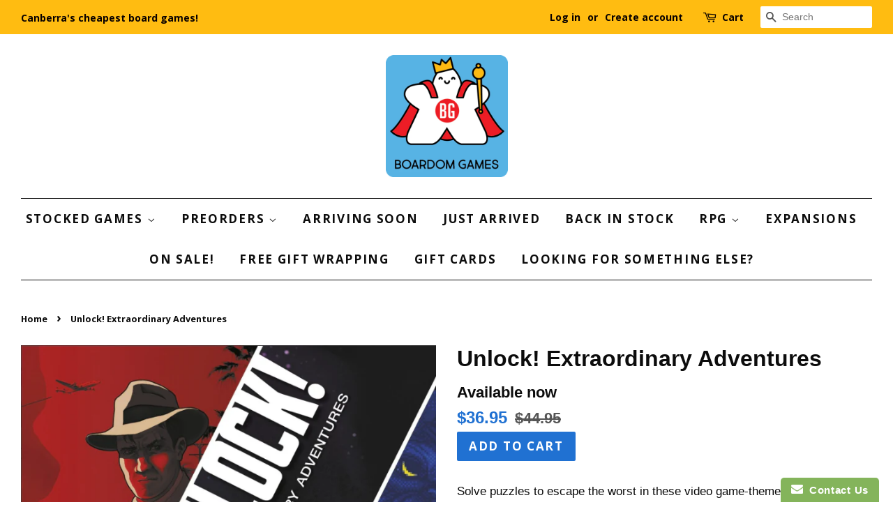

--- FILE ---
content_type: text/html; charset=utf-8
request_url: https://boardom.com.au/products/unlock-extraordinary-adventures
body_size: 15365
content:
<!doctype html>
<!--[if lt IE 7]><html class="no-js lt-ie9 lt-ie8 lt-ie7" lang="en"> <![endif]-->
<!--[if IE 7]><html class="no-js lt-ie9 lt-ie8" lang="en"> <![endif]-->
<!--[if IE 8]><html class="no-js lt-ie9" lang="en"> <![endif]-->
<!--[if IE 9 ]><html class="ie9 no-js"> <![endif]-->
<!--[if (gt IE 9)|!(IE)]><!--> <html class="no-js"> <!--<![endif]-->
<head>

  <!-- Basic page needs ================================================== -->
  <meta charset="utf-8">
  <meta http-equiv="X-UA-Compatible" content="IE=edge,chrome=1">

  

  <!-- Title and description ================================================== -->
  <title>
  Unlock! Extraordinary Adventures &ndash; Boardom.com.au
  </title>

  
  <meta name="description" content="Solve puzzles to escape the worst in these video game-themed scenarios.   1-6 Players | 30-60 Min | Ages 10+ Features: Puzzle, Card Game, Cooperative Game, Storytelling, Escape Room Description: Unlock! is a cooperative card game inspired by escape rooms that uses a simple system which allows you to search scenes, comb">
  

  <!-- Social meta ================================================== -->
  

  <meta property="og:type" content="product">
  <meta property="og:title" content="Unlock! Extraordinary Adventures">
  <meta property="og:url" content="https://boardom.com.au/products/unlock-extraordinary-adventures">
  
  <meta property="og:image" content="http://boardom.com.au/cdn/shop/files/unlockextrodinary_grande.png?v=1710574872">
  <meta property="og:image:secure_url" content="https://boardom.com.au/cdn/shop/files/unlockextrodinary_grande.png?v=1710574872">
  
  <meta property="og:price:amount" content="36.95">
  <meta property="og:price:currency" content="AUD">



  <meta property="og:description" content="Solve puzzles to escape the worst in these video game-themed scenarios.   1-6 Players | 30-60 Min | Ages 10+ Features: Puzzle, Card Game, Cooperative Game, Storytelling, Escape Room Description: Unlock! is a cooperative card game inspired by escape rooms that uses a simple system which allows you to search scenes, comb">


<meta property="og:site_name" content="Boardom.com.au">


  <meta name="twitter:card" content="summary">



  <meta name="twitter:title" content="Unlock! Extraordinary Adventures">
  <meta name="twitter:description" content="Solve puzzles to escape the worst in these video game-themed scenarios.  
1-6 Players | 30-60 Min | Ages 10+
Features: Puzzle, Card Game, Cooperative Game, Storytelling, Escape Room
Description:
Unloc">
  <meta name="twitter:image" content="https://boardom.com.au/cdn/shop/files/unlockextrodinary_large.png?v=1710574872">
  <meta name="twitter:image:width" content="480">
  <meta name="twitter:image:height" content="480">



  <!-- Helpers ================================================== -->
  <link rel="canonical" href="https://boardom.com.au/products/unlock-extraordinary-adventures">
  <meta name="viewport" content="width=device-width,initial-scale=1">
  <meta name="theme-color" content="#2071d2">

  <!-- CSS ================================================== -->
  <link href="//boardom.com.au/cdn/shop/t/3/assets/timber.scss.css?v=69197041000592934731753344672" rel="stylesheet" type="text/css" media="all" />
  <link href="//boardom.com.au/cdn/shop/t/3/assets/theme.scss.css?v=121285966624167789181753344672" rel="stylesheet" type="text/css" media="all" />

  


  
    
    
    <link href="//fonts.googleapis.com/css?family=Open+Sans:700" rel="stylesheet" type="text/css" media="all" />
  



  <!-- Header hook for plugins ================================================== -->
  <script>window.performance && window.performance.mark && window.performance.mark('shopify.content_for_header.start');</script><meta name="google-site-verification" content="xbmP2pohxx_kbxQftlxJGG6nR_WzvvjEKpMqFR5Up7E">
<meta id="shopify-digital-wallet" name="shopify-digital-wallet" content="/15483039/digital_wallets/dialog">
<meta name="shopify-checkout-api-token" content="733eccd7b47840b199468b5c2fbbe855">
<meta id="in-context-paypal-metadata" data-shop-id="15483039" data-venmo-supported="false" data-environment="production" data-locale="en_US" data-paypal-v4="true" data-currency="AUD">
<link rel="alternate" type="application/json+oembed" href="https://boardom.com.au/products/unlock-extraordinary-adventures.oembed">
<script async="async" src="/checkouts/internal/preloads.js?locale=en-AU"></script>
<link rel="preconnect" href="https://shop.app" crossorigin="anonymous">
<script async="async" src="https://shop.app/checkouts/internal/preloads.js?locale=en-AU&shop_id=15483039" crossorigin="anonymous"></script>
<script id="apple-pay-shop-capabilities" type="application/json">{"shopId":15483039,"countryCode":"AU","currencyCode":"AUD","merchantCapabilities":["supports3DS"],"merchantId":"gid:\/\/shopify\/Shop\/15483039","merchantName":"Boardom.com.au","requiredBillingContactFields":["postalAddress","email","phone"],"requiredShippingContactFields":["postalAddress","email","phone"],"shippingType":"shipping","supportedNetworks":["visa","masterCard","amex","jcb"],"total":{"type":"pending","label":"Boardom.com.au","amount":"1.00"},"shopifyPaymentsEnabled":true,"supportsSubscriptions":true}</script>
<script id="shopify-features" type="application/json">{"accessToken":"733eccd7b47840b199468b5c2fbbe855","betas":["rich-media-storefront-analytics"],"domain":"boardom.com.au","predictiveSearch":true,"shopId":15483039,"locale":"en"}</script>
<script>var Shopify = Shopify || {};
Shopify.shop = "boardom-games.myshopify.com";
Shopify.locale = "en";
Shopify.currency = {"active":"AUD","rate":"1.0"};
Shopify.country = "AU";
Shopify.theme = {"name":"Minimal","id":165950660,"schema_name":null,"schema_version":null,"theme_store_id":380,"role":"main"};
Shopify.theme.handle = "null";
Shopify.theme.style = {"id":null,"handle":null};
Shopify.cdnHost = "boardom.com.au/cdn";
Shopify.routes = Shopify.routes || {};
Shopify.routes.root = "/";</script>
<script type="module">!function(o){(o.Shopify=o.Shopify||{}).modules=!0}(window);</script>
<script>!function(o){function n(){var o=[];function n(){o.push(Array.prototype.slice.apply(arguments))}return n.q=o,n}var t=o.Shopify=o.Shopify||{};t.loadFeatures=n(),t.autoloadFeatures=n()}(window);</script>
<script>
  window.ShopifyPay = window.ShopifyPay || {};
  window.ShopifyPay.apiHost = "shop.app\/pay";
  window.ShopifyPay.redirectState = null;
</script>
<script id="shop-js-analytics" type="application/json">{"pageType":"product"}</script>
<script defer="defer" async type="module" src="//boardom.com.au/cdn/shopifycloud/shop-js/modules/v2/client.init-shop-cart-sync_CG-L-Qzi.en.esm.js"></script>
<script defer="defer" async type="module" src="//boardom.com.au/cdn/shopifycloud/shop-js/modules/v2/chunk.common_B8yXDTDb.esm.js"></script>
<script type="module">
  await import("//boardom.com.au/cdn/shopifycloud/shop-js/modules/v2/client.init-shop-cart-sync_CG-L-Qzi.en.esm.js");
await import("//boardom.com.au/cdn/shopifycloud/shop-js/modules/v2/chunk.common_B8yXDTDb.esm.js");

  window.Shopify.SignInWithShop?.initShopCartSync?.({"fedCMEnabled":true,"windoidEnabled":true});

</script>
<script>
  window.Shopify = window.Shopify || {};
  if (!window.Shopify.featureAssets) window.Shopify.featureAssets = {};
  window.Shopify.featureAssets['shop-js'] = {"shop-cart-sync":["modules/v2/client.shop-cart-sync_C7TtgCZT.en.esm.js","modules/v2/chunk.common_B8yXDTDb.esm.js"],"shop-button":["modules/v2/client.shop-button_aOcg-RjH.en.esm.js","modules/v2/chunk.common_B8yXDTDb.esm.js"],"init-shop-email-lookup-coordinator":["modules/v2/client.init-shop-email-lookup-coordinator_D-37GF_a.en.esm.js","modules/v2/chunk.common_B8yXDTDb.esm.js"],"init-fed-cm":["modules/v2/client.init-fed-cm_DGh7x7ZX.en.esm.js","modules/v2/chunk.common_B8yXDTDb.esm.js"],"init-windoid":["modules/v2/client.init-windoid_C5PxDKWE.en.esm.js","modules/v2/chunk.common_B8yXDTDb.esm.js"],"shop-toast-manager":["modules/v2/client.shop-toast-manager_BmSBWum3.en.esm.js","modules/v2/chunk.common_B8yXDTDb.esm.js"],"shop-cash-offers":["modules/v2/client.shop-cash-offers_DkchToOx.en.esm.js","modules/v2/chunk.common_B8yXDTDb.esm.js","modules/v2/chunk.modal_dvVUSHam.esm.js"],"init-shop-cart-sync":["modules/v2/client.init-shop-cart-sync_CG-L-Qzi.en.esm.js","modules/v2/chunk.common_B8yXDTDb.esm.js"],"avatar":["modules/v2/client.avatar_BTnouDA3.en.esm.js"],"shop-login-button":["modules/v2/client.shop-login-button_DrVPCwAQ.en.esm.js","modules/v2/chunk.common_B8yXDTDb.esm.js","modules/v2/chunk.modal_dvVUSHam.esm.js"],"pay-button":["modules/v2/client.pay-button_Cw45D1uM.en.esm.js","modules/v2/chunk.common_B8yXDTDb.esm.js"],"init-customer-accounts":["modules/v2/client.init-customer-accounts_BNYsaOzg.en.esm.js","modules/v2/client.shop-login-button_DrVPCwAQ.en.esm.js","modules/v2/chunk.common_B8yXDTDb.esm.js","modules/v2/chunk.modal_dvVUSHam.esm.js"],"checkout-modal":["modules/v2/client.checkout-modal_NoX7b1qq.en.esm.js","modules/v2/chunk.common_B8yXDTDb.esm.js","modules/v2/chunk.modal_dvVUSHam.esm.js"],"init-customer-accounts-sign-up":["modules/v2/client.init-customer-accounts-sign-up_pIEGEpjr.en.esm.js","modules/v2/client.shop-login-button_DrVPCwAQ.en.esm.js","modules/v2/chunk.common_B8yXDTDb.esm.js","modules/v2/chunk.modal_dvVUSHam.esm.js"],"init-shop-for-new-customer-accounts":["modules/v2/client.init-shop-for-new-customer-accounts_BIu2e6le.en.esm.js","modules/v2/client.shop-login-button_DrVPCwAQ.en.esm.js","modules/v2/chunk.common_B8yXDTDb.esm.js","modules/v2/chunk.modal_dvVUSHam.esm.js"],"shop-follow-button":["modules/v2/client.shop-follow-button_B6YY9G4U.en.esm.js","modules/v2/chunk.common_B8yXDTDb.esm.js","modules/v2/chunk.modal_dvVUSHam.esm.js"],"lead-capture":["modules/v2/client.lead-capture_o2hOda6W.en.esm.js","modules/v2/chunk.common_B8yXDTDb.esm.js","modules/v2/chunk.modal_dvVUSHam.esm.js"],"shop-login":["modules/v2/client.shop-login_DA8-MZ-E.en.esm.js","modules/v2/chunk.common_B8yXDTDb.esm.js","modules/v2/chunk.modal_dvVUSHam.esm.js"],"payment-terms":["modules/v2/client.payment-terms_BFsudFhJ.en.esm.js","modules/v2/chunk.common_B8yXDTDb.esm.js","modules/v2/chunk.modal_dvVUSHam.esm.js"]};
</script>
<script>(function() {
  var isLoaded = false;
  function asyncLoad() {
    if (isLoaded) return;
    isLoaded = true;
    var urls = ["https:\/\/cdn-stamped-io.azureedge.net\/files\/shopify.v2.min.js?shop=boardom-games.myshopify.com","https:\/\/cdn.shopify.com\/s\/files\/1\/1548\/3039\/t\/1\/assets\/clever-adwords-remarketing.js?shop=boardom-games.myshopify.com","\/\/www.powr.io\/powr.js?powr-token=boardom-games.myshopify.com\u0026external-type=shopify\u0026shop=boardom-games.myshopify.com","https:\/\/www.improvedcontactform.com\/icf.js?shop=boardom-games.myshopify.com","https:\/\/cdn.shopify.com\/s\/files\/1\/1548\/3039\/t\/3\/assets\/clever_adwords_global_tag.js?shop=boardom-games.myshopify.com"];
    for (var i = 0; i < urls.length; i++) {
      var s = document.createElement('script');
      s.type = 'text/javascript';
      s.async = true;
      s.src = urls[i];
      var x = document.getElementsByTagName('script')[0];
      x.parentNode.insertBefore(s, x);
    }
  };
  if(window.attachEvent) {
    window.attachEvent('onload', asyncLoad);
  } else {
    window.addEventListener('load', asyncLoad, false);
  }
})();</script>
<script id="__st">var __st={"a":15483039,"offset":39600,"reqid":"4f664ceb-2454-433d-9e3d-22cd61d0810c-1767994278","pageurl":"boardom.com.au\/products\/unlock-extraordinary-adventures","u":"d227d491bcbc","p":"product","rtyp":"product","rid":7050081763430};</script>
<script>window.ShopifyPaypalV4VisibilityTracking = true;</script>
<script id="captcha-bootstrap">!function(){'use strict';const t='contact',e='account',n='new_comment',o=[[t,t],['blogs',n],['comments',n],[t,'customer']],c=[[e,'customer_login'],[e,'guest_login'],[e,'recover_customer_password'],[e,'create_customer']],r=t=>t.map((([t,e])=>`form[action*='/${t}']:not([data-nocaptcha='true']) input[name='form_type'][value='${e}']`)).join(','),a=t=>()=>t?[...document.querySelectorAll(t)].map((t=>t.form)):[];function s(){const t=[...o],e=r(t);return a(e)}const i='password',u='form_key',d=['recaptcha-v3-token','g-recaptcha-response','h-captcha-response',i],f=()=>{try{return window.sessionStorage}catch{return}},m='__shopify_v',_=t=>t.elements[u];function p(t,e,n=!1){try{const o=window.sessionStorage,c=JSON.parse(o.getItem(e)),{data:r}=function(t){const{data:e,action:n}=t;return t[m]||n?{data:e,action:n}:{data:t,action:n}}(c);for(const[e,n]of Object.entries(r))t.elements[e]&&(t.elements[e].value=n);n&&o.removeItem(e)}catch(o){console.error('form repopulation failed',{error:o})}}const l='form_type',E='cptcha';function T(t){t.dataset[E]=!0}const w=window,h=w.document,L='Shopify',v='ce_forms',y='captcha';let A=!1;((t,e)=>{const n=(g='f06e6c50-85a8-45c8-87d0-21a2b65856fe',I='https://cdn.shopify.com/shopifycloud/storefront-forms-hcaptcha/ce_storefront_forms_captcha_hcaptcha.v1.5.2.iife.js',D={infoText:'Protected by hCaptcha',privacyText:'Privacy',termsText:'Terms'},(t,e,n)=>{const o=w[L][v],c=o.bindForm;if(c)return c(t,g,e,D).then(n);var r;o.q.push([[t,g,e,D],n]),r=I,A||(h.body.append(Object.assign(h.createElement('script'),{id:'captcha-provider',async:!0,src:r})),A=!0)});var g,I,D;w[L]=w[L]||{},w[L][v]=w[L][v]||{},w[L][v].q=[],w[L][y]=w[L][y]||{},w[L][y].protect=function(t,e){n(t,void 0,e),T(t)},Object.freeze(w[L][y]),function(t,e,n,w,h,L){const[v,y,A,g]=function(t,e,n){const i=e?o:[],u=t?c:[],d=[...i,...u],f=r(d),m=r(i),_=r(d.filter((([t,e])=>n.includes(e))));return[a(f),a(m),a(_),s()]}(w,h,L),I=t=>{const e=t.target;return e instanceof HTMLFormElement?e:e&&e.form},D=t=>v().includes(t);t.addEventListener('submit',(t=>{const e=I(t);if(!e)return;const n=D(e)&&!e.dataset.hcaptchaBound&&!e.dataset.recaptchaBound,o=_(e),c=g().includes(e)&&(!o||!o.value);(n||c)&&t.preventDefault(),c&&!n&&(function(t){try{if(!f())return;!function(t){const e=f();if(!e)return;const n=_(t);if(!n)return;const o=n.value;o&&e.removeItem(o)}(t);const e=Array.from(Array(32),(()=>Math.random().toString(36)[2])).join('');!function(t,e){_(t)||t.append(Object.assign(document.createElement('input'),{type:'hidden',name:u})),t.elements[u].value=e}(t,e),function(t,e){const n=f();if(!n)return;const o=[...t.querySelectorAll(`input[type='${i}']`)].map((({name:t})=>t)),c=[...d,...o],r={};for(const[a,s]of new FormData(t).entries())c.includes(a)||(r[a]=s);n.setItem(e,JSON.stringify({[m]:1,action:t.action,data:r}))}(t,e)}catch(e){console.error('failed to persist form',e)}}(e),e.submit())}));const S=(t,e)=>{t&&!t.dataset[E]&&(n(t,e.some((e=>e===t))),T(t))};for(const o of['focusin','change'])t.addEventListener(o,(t=>{const e=I(t);D(e)&&S(e,y())}));const B=e.get('form_key'),M=e.get(l),P=B&&M;t.addEventListener('DOMContentLoaded',(()=>{const t=y();if(P)for(const e of t)e.elements[l].value===M&&p(e,B);[...new Set([...A(),...v().filter((t=>'true'===t.dataset.shopifyCaptcha))])].forEach((e=>S(e,t)))}))}(h,new URLSearchParams(w.location.search),n,t,e,['guest_login'])})(!0,!0)}();</script>
<script integrity="sha256-4kQ18oKyAcykRKYeNunJcIwy7WH5gtpwJnB7kiuLZ1E=" data-source-attribution="shopify.loadfeatures" defer="defer" src="//boardom.com.au/cdn/shopifycloud/storefront/assets/storefront/load_feature-a0a9edcb.js" crossorigin="anonymous"></script>
<script crossorigin="anonymous" defer="defer" src="//boardom.com.au/cdn/shopifycloud/storefront/assets/shopify_pay/storefront-65b4c6d7.js?v=20250812"></script>
<script data-source-attribution="shopify.dynamic_checkout.dynamic.init">var Shopify=Shopify||{};Shopify.PaymentButton=Shopify.PaymentButton||{isStorefrontPortableWallets:!0,init:function(){window.Shopify.PaymentButton.init=function(){};var t=document.createElement("script");t.src="https://boardom.com.au/cdn/shopifycloud/portable-wallets/latest/portable-wallets.en.js",t.type="module",document.head.appendChild(t)}};
</script>
<script data-source-attribution="shopify.dynamic_checkout.buyer_consent">
  function portableWalletsHideBuyerConsent(e){var t=document.getElementById("shopify-buyer-consent"),n=document.getElementById("shopify-subscription-policy-button");t&&n&&(t.classList.add("hidden"),t.setAttribute("aria-hidden","true"),n.removeEventListener("click",e))}function portableWalletsShowBuyerConsent(e){var t=document.getElementById("shopify-buyer-consent"),n=document.getElementById("shopify-subscription-policy-button");t&&n&&(t.classList.remove("hidden"),t.removeAttribute("aria-hidden"),n.addEventListener("click",e))}window.Shopify?.PaymentButton&&(window.Shopify.PaymentButton.hideBuyerConsent=portableWalletsHideBuyerConsent,window.Shopify.PaymentButton.showBuyerConsent=portableWalletsShowBuyerConsent);
</script>
<script data-source-attribution="shopify.dynamic_checkout.cart.bootstrap">document.addEventListener("DOMContentLoaded",(function(){function t(){return document.querySelector("shopify-accelerated-checkout-cart, shopify-accelerated-checkout")}if(t())Shopify.PaymentButton.init();else{new MutationObserver((function(e,n){t()&&(Shopify.PaymentButton.init(),n.disconnect())})).observe(document.body,{childList:!0,subtree:!0})}}));
</script>
<link id="shopify-accelerated-checkout-styles" rel="stylesheet" media="screen" href="https://boardom.com.au/cdn/shopifycloud/portable-wallets/latest/accelerated-checkout-backwards-compat.css" crossorigin="anonymous">
<style id="shopify-accelerated-checkout-cart">
        #shopify-buyer-consent {
  margin-top: 1em;
  display: inline-block;
  width: 100%;
}

#shopify-buyer-consent.hidden {
  display: none;
}

#shopify-subscription-policy-button {
  background: none;
  border: none;
  padding: 0;
  text-decoration: underline;
  font-size: inherit;
  cursor: pointer;
}

#shopify-subscription-policy-button::before {
  box-shadow: none;
}

      </style>

<script>window.performance && window.performance.mark && window.performance.mark('shopify.content_for_header.end');</script>

  

<!--[if lt IE 9]>
<script src="//cdnjs.cloudflare.com/ajax/libs/html5shiv/3.7.2/html5shiv.min.js" type="text/javascript"></script>
<script src="//boardom.com.au/cdn/shop/t/3/assets/respond.min.js?v=52248677837542619231476600643" type="text/javascript"></script>
<link href="//boardom.com.au/cdn/shop/t/3/assets/respond-proxy.html" id="respond-proxy" rel="respond-proxy" />
<link href="//boardom.com.au/search?q=e99483e9f777ccdda55481d4b85c0c23" id="respond-redirect" rel="respond-redirect" />
<script src="//boardom.com.au/search?q=e99483e9f777ccdda55481d4b85c0c23" type="text/javascript"></script>
<![endif]-->



  <script src="//ajax.googleapis.com/ajax/libs/jquery/1.11.0/jquery.min.js" type="text/javascript"></script>
  <script src="//boardom.com.au/cdn/shop/t/3/assets/modernizr.min.js?v=26620055551102246001476600643" type="text/javascript"></script>

  
  
<script src="//ajax.googleapis.com/ajax/libs/jquery/2.2.3/jquery.min.js" type="text/javascript"></script>
<link href="https://monorail-edge.shopifysvc.com" rel="dns-prefetch">
<script>(function(){if ("sendBeacon" in navigator && "performance" in window) {try {var session_token_from_headers = performance.getEntriesByType('navigation')[0].serverTiming.find(x => x.name == '_s').description;} catch {var session_token_from_headers = undefined;}var session_cookie_matches = document.cookie.match(/_shopify_s=([^;]*)/);var session_token_from_cookie = session_cookie_matches && session_cookie_matches.length === 2 ? session_cookie_matches[1] : "";var session_token = session_token_from_headers || session_token_from_cookie || "";function handle_abandonment_event(e) {var entries = performance.getEntries().filter(function(entry) {return /monorail-edge.shopifysvc.com/.test(entry.name);});if (!window.abandonment_tracked && entries.length === 0) {window.abandonment_tracked = true;var currentMs = Date.now();var navigation_start = performance.timing.navigationStart;var payload = {shop_id: 15483039,url: window.location.href,navigation_start,duration: currentMs - navigation_start,session_token,page_type: "product"};window.navigator.sendBeacon("https://monorail-edge.shopifysvc.com/v1/produce", JSON.stringify({schema_id: "online_store_buyer_site_abandonment/1.1",payload: payload,metadata: {event_created_at_ms: currentMs,event_sent_at_ms: currentMs}}));}}window.addEventListener('pagehide', handle_abandonment_event);}}());</script>
<script id="web-pixels-manager-setup">(function e(e,d,r,n,o){if(void 0===o&&(o={}),!Boolean(null===(a=null===(i=window.Shopify)||void 0===i?void 0:i.analytics)||void 0===a?void 0:a.replayQueue)){var i,a;window.Shopify=window.Shopify||{};var t=window.Shopify;t.analytics=t.analytics||{};var s=t.analytics;s.replayQueue=[],s.publish=function(e,d,r){return s.replayQueue.push([e,d,r]),!0};try{self.performance.mark("wpm:start")}catch(e){}var l=function(){var e={modern:/Edge?\/(1{2}[4-9]|1[2-9]\d|[2-9]\d{2}|\d{4,})\.\d+(\.\d+|)|Firefox\/(1{2}[4-9]|1[2-9]\d|[2-9]\d{2}|\d{4,})\.\d+(\.\d+|)|Chrom(ium|e)\/(9{2}|\d{3,})\.\d+(\.\d+|)|(Maci|X1{2}).+ Version\/(15\.\d+|(1[6-9]|[2-9]\d|\d{3,})\.\d+)([,.]\d+|)( \(\w+\)|)( Mobile\/\w+|) Safari\/|Chrome.+OPR\/(9{2}|\d{3,})\.\d+\.\d+|(CPU[ +]OS|iPhone[ +]OS|CPU[ +]iPhone|CPU IPhone OS|CPU iPad OS)[ +]+(15[._]\d+|(1[6-9]|[2-9]\d|\d{3,})[._]\d+)([._]\d+|)|Android:?[ /-](13[3-9]|1[4-9]\d|[2-9]\d{2}|\d{4,})(\.\d+|)(\.\d+|)|Android.+Firefox\/(13[5-9]|1[4-9]\d|[2-9]\d{2}|\d{4,})\.\d+(\.\d+|)|Android.+Chrom(ium|e)\/(13[3-9]|1[4-9]\d|[2-9]\d{2}|\d{4,})\.\d+(\.\d+|)|SamsungBrowser\/([2-9]\d|\d{3,})\.\d+/,legacy:/Edge?\/(1[6-9]|[2-9]\d|\d{3,})\.\d+(\.\d+|)|Firefox\/(5[4-9]|[6-9]\d|\d{3,})\.\d+(\.\d+|)|Chrom(ium|e)\/(5[1-9]|[6-9]\d|\d{3,})\.\d+(\.\d+|)([\d.]+$|.*Safari\/(?![\d.]+ Edge\/[\d.]+$))|(Maci|X1{2}).+ Version\/(10\.\d+|(1[1-9]|[2-9]\d|\d{3,})\.\d+)([,.]\d+|)( \(\w+\)|)( Mobile\/\w+|) Safari\/|Chrome.+OPR\/(3[89]|[4-9]\d|\d{3,})\.\d+\.\d+|(CPU[ +]OS|iPhone[ +]OS|CPU[ +]iPhone|CPU IPhone OS|CPU iPad OS)[ +]+(10[._]\d+|(1[1-9]|[2-9]\d|\d{3,})[._]\d+)([._]\d+|)|Android:?[ /-](13[3-9]|1[4-9]\d|[2-9]\d{2}|\d{4,})(\.\d+|)(\.\d+|)|Mobile Safari.+OPR\/([89]\d|\d{3,})\.\d+\.\d+|Android.+Firefox\/(13[5-9]|1[4-9]\d|[2-9]\d{2}|\d{4,})\.\d+(\.\d+|)|Android.+Chrom(ium|e)\/(13[3-9]|1[4-9]\d|[2-9]\d{2}|\d{4,})\.\d+(\.\d+|)|Android.+(UC? ?Browser|UCWEB|U3)[ /]?(15\.([5-9]|\d{2,})|(1[6-9]|[2-9]\d|\d{3,})\.\d+)\.\d+|SamsungBrowser\/(5\.\d+|([6-9]|\d{2,})\.\d+)|Android.+MQ{2}Browser\/(14(\.(9|\d{2,})|)|(1[5-9]|[2-9]\d|\d{3,})(\.\d+|))(\.\d+|)|K[Aa][Ii]OS\/(3\.\d+|([4-9]|\d{2,})\.\d+)(\.\d+|)/},d=e.modern,r=e.legacy,n=navigator.userAgent;return n.match(d)?"modern":n.match(r)?"legacy":"unknown"}(),u="modern"===l?"modern":"legacy",c=(null!=n?n:{modern:"",legacy:""})[u],f=function(e){return[e.baseUrl,"/wpm","/b",e.hashVersion,"modern"===e.buildTarget?"m":"l",".js"].join("")}({baseUrl:d,hashVersion:r,buildTarget:u}),m=function(e){var d=e.version,r=e.bundleTarget,n=e.surface,o=e.pageUrl,i=e.monorailEndpoint;return{emit:function(e){var a=e.status,t=e.errorMsg,s=(new Date).getTime(),l=JSON.stringify({metadata:{event_sent_at_ms:s},events:[{schema_id:"web_pixels_manager_load/3.1",payload:{version:d,bundle_target:r,page_url:o,status:a,surface:n,error_msg:t},metadata:{event_created_at_ms:s}}]});if(!i)return console&&console.warn&&console.warn("[Web Pixels Manager] No Monorail endpoint provided, skipping logging."),!1;try{return self.navigator.sendBeacon.bind(self.navigator)(i,l)}catch(e){}var u=new XMLHttpRequest;try{return u.open("POST",i,!0),u.setRequestHeader("Content-Type","text/plain"),u.send(l),!0}catch(e){return console&&console.warn&&console.warn("[Web Pixels Manager] Got an unhandled error while logging to Monorail."),!1}}}}({version:r,bundleTarget:l,surface:e.surface,pageUrl:self.location.href,monorailEndpoint:e.monorailEndpoint});try{o.browserTarget=l,function(e){var d=e.src,r=e.async,n=void 0===r||r,o=e.onload,i=e.onerror,a=e.sri,t=e.scriptDataAttributes,s=void 0===t?{}:t,l=document.createElement("script"),u=document.querySelector("head"),c=document.querySelector("body");if(l.async=n,l.src=d,a&&(l.integrity=a,l.crossOrigin="anonymous"),s)for(var f in s)if(Object.prototype.hasOwnProperty.call(s,f))try{l.dataset[f]=s[f]}catch(e){}if(o&&l.addEventListener("load",o),i&&l.addEventListener("error",i),u)u.appendChild(l);else{if(!c)throw new Error("Did not find a head or body element to append the script");c.appendChild(l)}}({src:f,async:!0,onload:function(){if(!function(){var e,d;return Boolean(null===(d=null===(e=window.Shopify)||void 0===e?void 0:e.analytics)||void 0===d?void 0:d.initialized)}()){var d=window.webPixelsManager.init(e)||void 0;if(d){var r=window.Shopify.analytics;r.replayQueue.forEach((function(e){var r=e[0],n=e[1],o=e[2];d.publishCustomEvent(r,n,o)})),r.replayQueue=[],r.publish=d.publishCustomEvent,r.visitor=d.visitor,r.initialized=!0}}},onerror:function(){return m.emit({status:"failed",errorMsg:"".concat(f," has failed to load")})},sri:function(e){var d=/^sha384-[A-Za-z0-9+/=]+$/;return"string"==typeof e&&d.test(e)}(c)?c:"",scriptDataAttributes:o}),m.emit({status:"loading"})}catch(e){m.emit({status:"failed",errorMsg:(null==e?void 0:e.message)||"Unknown error"})}}})({shopId: 15483039,storefrontBaseUrl: "https://boardom.com.au",extensionsBaseUrl: "https://extensions.shopifycdn.com/cdn/shopifycloud/web-pixels-manager",monorailEndpoint: "https://monorail-edge.shopifysvc.com/unstable/produce_batch",surface: "storefront-renderer",enabledBetaFlags: ["2dca8a86","a0d5f9d2"],webPixelsConfigList: [{"id":"68026470","eventPayloadVersion":"v1","runtimeContext":"LAX","scriptVersion":"1","type":"CUSTOM","privacyPurposes":["ANALYTICS"],"name":"Google Analytics tag (migrated)"},{"id":"shopify-app-pixel","configuration":"{}","eventPayloadVersion":"v1","runtimeContext":"STRICT","scriptVersion":"0450","apiClientId":"shopify-pixel","type":"APP","privacyPurposes":["ANALYTICS","MARKETING"]},{"id":"shopify-custom-pixel","eventPayloadVersion":"v1","runtimeContext":"LAX","scriptVersion":"0450","apiClientId":"shopify-pixel","type":"CUSTOM","privacyPurposes":["ANALYTICS","MARKETING"]}],isMerchantRequest: false,initData: {"shop":{"name":"Boardom.com.au","paymentSettings":{"currencyCode":"AUD"},"myshopifyDomain":"boardom-games.myshopify.com","countryCode":"AU","storefrontUrl":"https:\/\/boardom.com.au"},"customer":null,"cart":null,"checkout":null,"productVariants":[{"price":{"amount":36.95,"currencyCode":"AUD"},"product":{"title":"Unlock! Extraordinary Adventures","vendor":"Available now","id":"7050081763430","untranslatedTitle":"Unlock! Extraordinary Adventures","url":"\/products\/unlock-extraordinary-adventures","type":"Board Game"},"id":"40878222475366","image":{"src":"\/\/boardom.com.au\/cdn\/shop\/files\/unlockextrodinary.png?v=1710574872"},"sku":"","title":"Default Title","untranslatedTitle":"Default Title"}],"purchasingCompany":null},},"https://boardom.com.au/cdn","7cecd0b6w90c54c6cpe92089d5m57a67346",{"modern":"","legacy":""},{"shopId":"15483039","storefrontBaseUrl":"https:\/\/boardom.com.au","extensionBaseUrl":"https:\/\/extensions.shopifycdn.com\/cdn\/shopifycloud\/web-pixels-manager","surface":"storefront-renderer","enabledBetaFlags":"[\"2dca8a86\", \"a0d5f9d2\"]","isMerchantRequest":"false","hashVersion":"7cecd0b6w90c54c6cpe92089d5m57a67346","publish":"custom","events":"[[\"page_viewed\",{}],[\"product_viewed\",{\"productVariant\":{\"price\":{\"amount\":36.95,\"currencyCode\":\"AUD\"},\"product\":{\"title\":\"Unlock! Extraordinary Adventures\",\"vendor\":\"Available now\",\"id\":\"7050081763430\",\"untranslatedTitle\":\"Unlock! Extraordinary Adventures\",\"url\":\"\/products\/unlock-extraordinary-adventures\",\"type\":\"Board Game\"},\"id\":\"40878222475366\",\"image\":{\"src\":\"\/\/boardom.com.au\/cdn\/shop\/files\/unlockextrodinary.png?v=1710574872\"},\"sku\":\"\",\"title\":\"Default Title\",\"untranslatedTitle\":\"Default Title\"}}]]"});</script><script>
  window.ShopifyAnalytics = window.ShopifyAnalytics || {};
  window.ShopifyAnalytics.meta = window.ShopifyAnalytics.meta || {};
  window.ShopifyAnalytics.meta.currency = 'AUD';
  var meta = {"product":{"id":7050081763430,"gid":"gid:\/\/shopify\/Product\/7050081763430","vendor":"Available now","type":"Board Game","handle":"unlock-extraordinary-adventures","variants":[{"id":40878222475366,"price":3695,"name":"Unlock! Extraordinary Adventures","public_title":null,"sku":""}],"remote":false},"page":{"pageType":"product","resourceType":"product","resourceId":7050081763430,"requestId":"4f664ceb-2454-433d-9e3d-22cd61d0810c-1767994278"}};
  for (var attr in meta) {
    window.ShopifyAnalytics.meta[attr] = meta[attr];
  }
</script>
<script class="analytics">
  (function () {
    var customDocumentWrite = function(content) {
      var jquery = null;

      if (window.jQuery) {
        jquery = window.jQuery;
      } else if (window.Checkout && window.Checkout.$) {
        jquery = window.Checkout.$;
      }

      if (jquery) {
        jquery('body').append(content);
      }
    };

    var hasLoggedConversion = function(token) {
      if (token) {
        return document.cookie.indexOf('loggedConversion=' + token) !== -1;
      }
      return false;
    }

    var setCookieIfConversion = function(token) {
      if (token) {
        var twoMonthsFromNow = new Date(Date.now());
        twoMonthsFromNow.setMonth(twoMonthsFromNow.getMonth() + 2);

        document.cookie = 'loggedConversion=' + token + '; expires=' + twoMonthsFromNow;
      }
    }

    var trekkie = window.ShopifyAnalytics.lib = window.trekkie = window.trekkie || [];
    if (trekkie.integrations) {
      return;
    }
    trekkie.methods = [
      'identify',
      'page',
      'ready',
      'track',
      'trackForm',
      'trackLink'
    ];
    trekkie.factory = function(method) {
      return function() {
        var args = Array.prototype.slice.call(arguments);
        args.unshift(method);
        trekkie.push(args);
        return trekkie;
      };
    };
    for (var i = 0; i < trekkie.methods.length; i++) {
      var key = trekkie.methods[i];
      trekkie[key] = trekkie.factory(key);
    }
    trekkie.load = function(config) {
      trekkie.config = config || {};
      trekkie.config.initialDocumentCookie = document.cookie;
      var first = document.getElementsByTagName('script')[0];
      var script = document.createElement('script');
      script.type = 'text/javascript';
      script.onerror = function(e) {
        var scriptFallback = document.createElement('script');
        scriptFallback.type = 'text/javascript';
        scriptFallback.onerror = function(error) {
                var Monorail = {
      produce: function produce(monorailDomain, schemaId, payload) {
        var currentMs = new Date().getTime();
        var event = {
          schema_id: schemaId,
          payload: payload,
          metadata: {
            event_created_at_ms: currentMs,
            event_sent_at_ms: currentMs
          }
        };
        return Monorail.sendRequest("https://" + monorailDomain + "/v1/produce", JSON.stringify(event));
      },
      sendRequest: function sendRequest(endpointUrl, payload) {
        // Try the sendBeacon API
        if (window && window.navigator && typeof window.navigator.sendBeacon === 'function' && typeof window.Blob === 'function' && !Monorail.isIos12()) {
          var blobData = new window.Blob([payload], {
            type: 'text/plain'
          });

          if (window.navigator.sendBeacon(endpointUrl, blobData)) {
            return true;
          } // sendBeacon was not successful

        } // XHR beacon

        var xhr = new XMLHttpRequest();

        try {
          xhr.open('POST', endpointUrl);
          xhr.setRequestHeader('Content-Type', 'text/plain');
          xhr.send(payload);
        } catch (e) {
          console.log(e);
        }

        return false;
      },
      isIos12: function isIos12() {
        return window.navigator.userAgent.lastIndexOf('iPhone; CPU iPhone OS 12_') !== -1 || window.navigator.userAgent.lastIndexOf('iPad; CPU OS 12_') !== -1;
      }
    };
    Monorail.produce('monorail-edge.shopifysvc.com',
      'trekkie_storefront_load_errors/1.1',
      {shop_id: 15483039,
      theme_id: 165950660,
      app_name: "storefront",
      context_url: window.location.href,
      source_url: "//boardom.com.au/cdn/s/trekkie.storefront.05c509f133afcfb9f2a8aef7ef881fd109f9b92e.min.js"});

        };
        scriptFallback.async = true;
        scriptFallback.src = '//boardom.com.au/cdn/s/trekkie.storefront.05c509f133afcfb9f2a8aef7ef881fd109f9b92e.min.js';
        first.parentNode.insertBefore(scriptFallback, first);
      };
      script.async = true;
      script.src = '//boardom.com.au/cdn/s/trekkie.storefront.05c509f133afcfb9f2a8aef7ef881fd109f9b92e.min.js';
      first.parentNode.insertBefore(script, first);
    };
    trekkie.load(
      {"Trekkie":{"appName":"storefront","development":false,"defaultAttributes":{"shopId":15483039,"isMerchantRequest":null,"themeId":165950660,"themeCityHash":"1579651346869701809","contentLanguage":"en","currency":"AUD","eventMetadataId":"54b73da9-bf50-40ed-b7ec-99a664705b1b"},"isServerSideCookieWritingEnabled":true,"monorailRegion":"shop_domain","enabledBetaFlags":["65f19447"]},"Session Attribution":{},"S2S":{"facebookCapiEnabled":true,"source":"trekkie-storefront-renderer","apiClientId":580111}}
    );

    var loaded = false;
    trekkie.ready(function() {
      if (loaded) return;
      loaded = true;

      window.ShopifyAnalytics.lib = window.trekkie;

      var originalDocumentWrite = document.write;
      document.write = customDocumentWrite;
      try { window.ShopifyAnalytics.merchantGoogleAnalytics.call(this); } catch(error) {};
      document.write = originalDocumentWrite;

      window.ShopifyAnalytics.lib.page(null,{"pageType":"product","resourceType":"product","resourceId":7050081763430,"requestId":"4f664ceb-2454-433d-9e3d-22cd61d0810c-1767994278","shopifyEmitted":true});

      var match = window.location.pathname.match(/checkouts\/(.+)\/(thank_you|post_purchase)/)
      var token = match? match[1]: undefined;
      if (!hasLoggedConversion(token)) {
        setCookieIfConversion(token);
        window.ShopifyAnalytics.lib.track("Viewed Product",{"currency":"AUD","variantId":40878222475366,"productId":7050081763430,"productGid":"gid:\/\/shopify\/Product\/7050081763430","name":"Unlock! Extraordinary Adventures","price":"36.95","sku":"","brand":"Available now","variant":null,"category":"Board Game","nonInteraction":true,"remote":false},undefined,undefined,{"shopifyEmitted":true});
      window.ShopifyAnalytics.lib.track("monorail:\/\/trekkie_storefront_viewed_product\/1.1",{"currency":"AUD","variantId":40878222475366,"productId":7050081763430,"productGid":"gid:\/\/shopify\/Product\/7050081763430","name":"Unlock! Extraordinary Adventures","price":"36.95","sku":"","brand":"Available now","variant":null,"category":"Board Game","nonInteraction":true,"remote":false,"referer":"https:\/\/boardom.com.au\/products\/unlock-extraordinary-adventures"});
      }
    });


        var eventsListenerScript = document.createElement('script');
        eventsListenerScript.async = true;
        eventsListenerScript.src = "//boardom.com.au/cdn/shopifycloud/storefront/assets/shop_events_listener-3da45d37.js";
        document.getElementsByTagName('head')[0].appendChild(eventsListenerScript);

})();</script>
  <script>
  if (!window.ga || (window.ga && typeof window.ga !== 'function')) {
    window.ga = function ga() {
      (window.ga.q = window.ga.q || []).push(arguments);
      if (window.Shopify && window.Shopify.analytics && typeof window.Shopify.analytics.publish === 'function') {
        window.Shopify.analytics.publish("ga_stub_called", {}, {sendTo: "google_osp_migration"});
      }
      console.error("Shopify's Google Analytics stub called with:", Array.from(arguments), "\nSee https://help.shopify.com/manual/promoting-marketing/pixels/pixel-migration#google for more information.");
    };
    if (window.Shopify && window.Shopify.analytics && typeof window.Shopify.analytics.publish === 'function') {
      window.Shopify.analytics.publish("ga_stub_initialized", {}, {sendTo: "google_osp_migration"});
    }
  }
</script>
<script
  defer
  src="https://boardom.com.au/cdn/shopifycloud/perf-kit/shopify-perf-kit-3.0.3.min.js"
  data-application="storefront-renderer"
  data-shop-id="15483039"
  data-render-region="gcp-us-central1"
  data-page-type="product"
  data-theme-instance-id="165950660"
  data-theme-name=""
  data-theme-version=""
  data-monorail-region="shop_domain"
  data-resource-timing-sampling-rate="10"
  data-shs="true"
  data-shs-beacon="true"
  data-shs-export-with-fetch="true"
  data-shs-logs-sample-rate="1"
  data-shs-beacon-endpoint="https://boardom.com.au/api/collect"
></script>
</head>

<body id="unlock-extraordinary-adventures" class="template-product" >

  <div class="header-bar">
  <div class="wrapper medium-down--hide">
    <div class="post-large--display-table">

      
        <div class="header-bar__left post-large--display-table-cell">

          

          

          
            <div class="header-bar__module header-bar__message">
              Canberra's cheapest board games!
            </div>
          

        </div>
      

      <div class="header-bar__right post-large--display-table-cell">

        
          <ul class="header-bar__module header-bar__module--list">
            
              <li>
                <a href="/account/login" id="customer_login_link">Log in</a>
              </li>
              <li>or</li>
              <li>
                <a href="/account/register" id="customer_register_link">Create account</a>
              </li>
            
          </ul>
        

        <div class="header-bar__module">
          <span class="header-bar__sep" aria-hidden="true"></span>
          <a href="/cart" class="cart-page-link">
            <span class="icon icon-cart header-bar__cart-icon" aria-hidden="true"></span>
          </a>
        </div>

        <div class="header-bar__module">
          <a href="/cart" class="cart-page-link">
            Cart
            <span class="cart-count header-bar__cart-count hidden-count">0</span>
          </a>
        </div>

        
          
            <div class="header-bar__module header-bar__search">
              


  <form action="/search" method="get" class="header-bar__search-form clearfix" role="search">
    
    <button type="submit" class="btn icon-fallback-text header-bar__search-submit">
      <span class="icon icon-search" aria-hidden="true"></span>
      <span class="fallback-text">Search</span>
    </button>
    <input type="search" name="q" value="" aria-label="Search" class="header-bar__search-input" placeholder="Search">
  </form>


            </div>
          
        

      </div>
    </div>
  </div>
  <div class="wrapper post-large--hide">
    <button type="button" class="mobile-nav-trigger" id="MobileNavTrigger" data-menu-state="close">
      <span class="icon icon-hamburger" aria-hidden="true"></span>
      Menu
    </button>
    <a href="/cart" class="cart-page-link mobile-cart-page-link">
      <span class="icon icon-cart header-bar__cart-icon" aria-hidden="true"></span>
      Cart <span class="cart-count hidden-count">0</span>
    </a>
  </div>
  <ul id="MobileNav" class="mobile-nav post-large--hide">
  
  
  
  <li class="mobile-nav__link" aria-haspopup="true">
    
      <a href="/collections/stocked-games" class="mobile-nav__sublist-trigger">
        Stocked Games
        <span class="icon-fallback-text mobile-nav__sublist-expand">
  <span class="icon icon-plus" aria-hidden="true"></span>
  <span class="fallback-text">+</span>
</span>
<span class="icon-fallback-text mobile-nav__sublist-contract">
  <span class="icon icon-minus" aria-hidden="true"></span>
  <span class="fallback-text">-</span>
</span>
      </a>
      <ul class="mobile-nav__sublist">  
        
          <li class="mobile-nav__sublist-link">
            <a href="/collections/stocked-games">All Stocked Games</a>
          </li>
        
          <li class="mobile-nav__sublist-link">
            <a href="/collections/arkham-horror">Arkham Horror</a>
          </li>
        
          <li class="mobile-nav__sublist-link">
            <a href="/collections/family-gamenight">Entry Level Games</a>
          </li>
        
          <li class="mobile-nav__sublist-link">
            <a href="/collections/games-for-kids">Games For Kids</a>
          </li>
        
          <li class="mobile-nav__sublist-link">
            <a href="/collections/kickstarters-weve-backed">Kickstarters</a>
          </li>
        
          <li class="mobile-nav__sublist-link">
            <a href="/collections/marvel-champions">Marvel Champions</a>
          </li>
        
          <li class="mobile-nav__sublist-link">
            <a href="/collections/on-sale">On Sale!</a>
          </li>
        
          <li class="mobile-nav__sublist-link">
            <a href="/collections/party-games">Party Games</a>
          </li>
        
          <li class="mobile-nav__sublist-link">
            <a href="/collections/playing-cards">Playing Cards</a>
          </li>
        
          <li class="mobile-nav__sublist-link">
            <a href="/collections/roll-writes">Roll & Writes</a>
          </li>
        
          <li class="mobile-nav__sublist-link">
            <a href="/collections/strategy">Strategy Games</a>
          </li>
        
      </ul>
    
  </li>
  
  
  <li class="mobile-nav__link" aria-haspopup="true">
    
      <a href="/collections/pre-orders" class="mobile-nav__sublist-trigger">
        Preorders
        <span class="icon-fallback-text mobile-nav__sublist-expand">
  <span class="icon icon-plus" aria-hidden="true"></span>
  <span class="fallback-text">+</span>
</span>
<span class="icon-fallback-text mobile-nav__sublist-contract">
  <span class="icon icon-minus" aria-hidden="true"></span>
  <span class="fallback-text">-</span>
</span>
      </a>
      <ul class="mobile-nav__sublist">  
        
          <li class="mobile-nav__sublist-link">
            <a href="/collections/pre-orders">All preorders</a>
          </li>
        
          <li class="mobile-nav__sublist-link">
            <a href="/collections/preorders-board-games">Board Games</a>
          </li>
        
          <li class="mobile-nav__sublist-link">
            <a href="/collections/preorders-rpgs">RPGs</a>
          </li>
        
      </ul>
    
  </li>
  
  
  <li class="mobile-nav__link" aria-haspopup="true">
    
      <a href="/collections/arriving-soon" class="mobile-nav">
        Arriving Soon
      </a>
    
  </li>
  
  
  <li class="mobile-nav__link" aria-haspopup="true">
    
      <a href="/collections/new-in-stock" class="mobile-nav">
        Just Arrived
      </a>
    
  </li>
  
  
  <li class="mobile-nav__link" aria-haspopup="true">
    
      <a href="/collections/back-in-stock" class="mobile-nav">
        Back In Stock
      </a>
    
  </li>
  
  
  <li class="mobile-nav__link" aria-haspopup="true">
    
      <a href="/collections/rpg" class="mobile-nav__sublist-trigger">
        RPG
        <span class="icon-fallback-text mobile-nav__sublist-expand">
  <span class="icon icon-plus" aria-hidden="true"></span>
  <span class="fallback-text">+</span>
</span>
<span class="icon-fallback-text mobile-nav__sublist-contract">
  <span class="icon icon-minus" aria-hidden="true"></span>
  <span class="fallback-text">-</span>
</span>
      </a>
      <ul class="mobile-nav__sublist">  
        
          <li class="mobile-nav__sublist-link">
            <a href="/collections/rpg">In stock</a>
          </li>
        
          <li class="mobile-nav__sublist-link">
            <a href="/collections/preorders-rpgs">Preorders</a>
          </li>
        
          <li class="mobile-nav__sublist-link">
            <a href="/collections/avatar">Avatar</a>
          </li>
        
          <li class="mobile-nav__sublist-link">
            <a href="/collections/blade-runner">Blade Runner</a>
          </li>
        
          <li class="mobile-nav__sublist-link">
            <a href="/collections/call-of-cthulhu">Call of Cthulhu</a>
          </li>
        
          <li class="mobile-nav__sublist-link">
            <a href="/collections/cyberpunk">Cyberpunk</a>
          </li>
        
          <li class="mobile-nav__sublist-link">
            <a href="/collections/d-d">D&D</a>
          </li>
        
          <li class="mobile-nav__sublist-link">
            <a href="/collections/dune">Dune</a>
          </li>
        
          <li class="mobile-nav__sublist-link">
            <a href="/collections/pathfinder">Pathfinder 2E</a>
          </li>
        
          <li class="mobile-nav__sublist-link">
            <a href="/collections/shadowrun">Shadowrun</a>
          </li>
        
          <li class="mobile-nav__sublist-link">
            <a href="/collections/star-trek-adventures">Star Trek Adventures</a>
          </li>
        
          <li class="mobile-nav__sublist-link">
            <a href="/collections/starfinder">Starfinder</a>
          </li>
        
          <li class="mobile-nav__sublist-link">
            <a href="/collections/warhammer">Warhammer</a>
          </li>
        
      </ul>
    
  </li>
  
  
  <li class="mobile-nav__link" aria-haspopup="true">
    
      <a href="/collections/expansions" class="mobile-nav">
        Expansions
      </a>
    
  </li>
  
  
  <li class="mobile-nav__link" aria-haspopup="true">
    
      <a href="/collections/on-sale" class="mobile-nav">
        On Sale!
      </a>
    
  </li>
  
  
  <li class="mobile-nav__link" aria-haspopup="true">
    
      <a href="/collections/free-gift-wrapping" class="mobile-nav">
        Free Gift Wrapping
      </a>
    
  </li>
  
  
  <li class="mobile-nav__link" aria-haspopup="true">
    
      <a href="/collections/gift-cards" class="mobile-nav">
        Gift Cards
      </a>
    
  </li>
  
  
  <li class="mobile-nav__link" aria-haspopup="true">
    
      <a href="/pages/custom-orders" class="mobile-nav">
        Looking for something else?
      </a>
    
  </li>
  

  
    
      <li class="mobile-nav__link">
        <a href="/account/login" id="customer_login_link">Log in</a>
      </li>
      <li class="mobile-nav__link">
        <a href="/account/register" id="customer_register_link">Create account</a>
      </li>
    
  
  
  <li class="mobile-nav__link">
    
      <div class="header-bar__module header-bar__search">
        


  <form action="/search" method="get" class="header-bar__search-form clearfix" role="search">
    
    <button type="submit" class="btn icon-fallback-text header-bar__search-submit">
      <span class="icon icon-search" aria-hidden="true"></span>
      <span class="fallback-text">Search</span>
    </button>
    <input type="search" name="q" value="" aria-label="Search" class="header-bar__search-input" placeholder="Search">
  </form>


      </div>
    
  </li>
  
</ul>

</div>


  <header class="site-header" role="banner">
    <div class="wrapper">

      

      <div class="grid--full">
        <div class="grid__item">
          
            <div class="h1 site-header__logo" itemscope itemtype="http://schema.org/Organization">
          
            
              <a href="/" itemprop="url">
                <img src="//boardom.com.au/cdn/shop/t/3/assets/logo.png?v=14482910365906154051518681336" alt="Boardom.com.au" itemprop="logo">
              </a>
            
          
            </div>
          
          
            <p class="header-message post-large--hide">
              <small>Canberra's cheapest board games!</small>
            </p>
          
        </div>
      </div>
      <div class="grid--full medium-down--hide">
        <div class="grid__item">
          
<ul class="site-nav" role="navigation" id="AccessibleNav">
  
    
    
    
      <li class="site-nav--has-dropdown" aria-haspopup="true">
        <a href="/collections/stocked-games" class="site-nav__link">
          Stocked Games
          <span class="icon-fallback-text">
            <span class="icon icon-arrow-down" aria-hidden="true"></span>
          </span>
        </a>
        <ul class="site-nav__dropdown">
          
            <li>
              <a href="/collections/stocked-games" class="site-nav__link">All Stocked Games</a>
            </li>
          
            <li>
              <a href="/collections/arkham-horror" class="site-nav__link">Arkham Horror</a>
            </li>
          
            <li>
              <a href="/collections/family-gamenight" class="site-nav__link">Entry Level Games</a>
            </li>
          
            <li>
              <a href="/collections/games-for-kids" class="site-nav__link">Games For Kids</a>
            </li>
          
            <li>
              <a href="/collections/kickstarters-weve-backed" class="site-nav__link">Kickstarters</a>
            </li>
          
            <li>
              <a href="/collections/marvel-champions" class="site-nav__link">Marvel Champions</a>
            </li>
          
            <li>
              <a href="/collections/on-sale" class="site-nav__link">On Sale!</a>
            </li>
          
            <li>
              <a href="/collections/party-games" class="site-nav__link">Party Games</a>
            </li>
          
            <li>
              <a href="/collections/playing-cards" class="site-nav__link">Playing Cards</a>
            </li>
          
            <li>
              <a href="/collections/roll-writes" class="site-nav__link">Roll &amp; Writes</a>
            </li>
          
            <li>
              <a href="/collections/strategy" class="site-nav__link">Strategy Games</a>
            </li>
          
        </ul>
      </li>
    
  
    
    
    
      <li class="site-nav--has-dropdown" aria-haspopup="true">
        <a href="/collections/pre-orders" class="site-nav__link">
          Preorders
          <span class="icon-fallback-text">
            <span class="icon icon-arrow-down" aria-hidden="true"></span>
          </span>
        </a>
        <ul class="site-nav__dropdown">
          
            <li>
              <a href="/collections/pre-orders" class="site-nav__link">All preorders</a>
            </li>
          
            <li>
              <a href="/collections/preorders-board-games" class="site-nav__link">Board Games</a>
            </li>
          
            <li>
              <a href="/collections/preorders-rpgs" class="site-nav__link">RPGs</a>
            </li>
          
        </ul>
      </li>
    
  
    
    
    
      <li >
        <a href="/collections/arriving-soon" class="site-nav__link">Arriving Soon</a>
      </li>
    
  
    
    
    
      <li >
        <a href="/collections/new-in-stock" class="site-nav__link">Just Arrived</a>
      </li>
    
  
    
    
    
      <li >
        <a href="/collections/back-in-stock" class="site-nav__link">Back In Stock</a>
      </li>
    
  
    
    
    
      <li class="site-nav--has-dropdown" aria-haspopup="true">
        <a href="/collections/rpg" class="site-nav__link">
          RPG
          <span class="icon-fallback-text">
            <span class="icon icon-arrow-down" aria-hidden="true"></span>
          </span>
        </a>
        <ul class="site-nav__dropdown">
          
            <li>
              <a href="/collections/rpg" class="site-nav__link">In stock</a>
            </li>
          
            <li>
              <a href="/collections/preorders-rpgs" class="site-nav__link">Preorders</a>
            </li>
          
            <li>
              <a href="/collections/avatar" class="site-nav__link">Avatar</a>
            </li>
          
            <li>
              <a href="/collections/blade-runner" class="site-nav__link">Blade Runner</a>
            </li>
          
            <li>
              <a href="/collections/call-of-cthulhu" class="site-nav__link">Call of Cthulhu</a>
            </li>
          
            <li>
              <a href="/collections/cyberpunk" class="site-nav__link">Cyberpunk</a>
            </li>
          
            <li>
              <a href="/collections/d-d" class="site-nav__link">D&amp;D</a>
            </li>
          
            <li>
              <a href="/collections/dune" class="site-nav__link">Dune</a>
            </li>
          
            <li>
              <a href="/collections/pathfinder" class="site-nav__link">Pathfinder 2E</a>
            </li>
          
            <li>
              <a href="/collections/shadowrun" class="site-nav__link">Shadowrun</a>
            </li>
          
            <li>
              <a href="/collections/star-trek-adventures" class="site-nav__link">Star Trek Adventures</a>
            </li>
          
            <li>
              <a href="/collections/starfinder" class="site-nav__link">Starfinder</a>
            </li>
          
            <li>
              <a href="/collections/warhammer" class="site-nav__link">Warhammer</a>
            </li>
          
        </ul>
      </li>
    
  
    
    
    
      <li >
        <a href="/collections/expansions" class="site-nav__link">Expansions</a>
      </li>
    
  
    
    
    
      <li >
        <a href="/collections/on-sale" class="site-nav__link">On Sale!</a>
      </li>
    
  
    
    
    
      <li >
        <a href="/collections/free-gift-wrapping" class="site-nav__link">Free Gift Wrapping</a>
      </li>
    
  
    
    
    
      <li >
        <a href="/collections/gift-cards" class="site-nav__link">Gift Cards</a>
      </li>
    
  
    
    
    
      <li >
        <a href="/pages/custom-orders" class="site-nav__link">Looking for something else?</a>
      </li>
    
  
</ul>

        </div>
      </div>

      

    </div>
  </header>

  <main class="wrapper main-content" role="main">
    <div class="grid">
        <div class="grid__item">
          <div itemscope itemtype="http://schema.org/Product">

  <meta itemprop="url" content="https://boardom.com.au/products/unlock-extraordinary-adventures">
  <meta itemprop="image" content="//boardom.com.au/cdn/shop/files/unlockextrodinary_grande.png?v=1710574872">

  <div class="section-header section-header--breadcrumb">
    

<nav class="breadcrumb" role="navigation" aria-label="breadcrumbs">
  <a href="/" title="Back to the frontpage">Home</a>

  

    
    <span aria-hidden="true" class="breadcrumb__sep">&rsaquo;</span>
    <span>Unlock! Extraordinary Adventures</span>

  
</nav>


  </div>

  <div class="product-single">
    <div class="grid product-single__hero">
      <div class="grid__item post-large--one-half">

        

          <div class="product-single__photos" id="ProductPhoto">
            
            <img src="//boardom.com.au/cdn/shop/files/unlockextrodinary_1024x1024.png?v=1710574872" alt="Unlock! Extraordinary Adventures" id="ProductPhotoImg" data-image-id="30252580765798">
          </div>

          

        

        
        <ul class="gallery" class="hidden">
          
          <li data-image-id="30252580765798" class="gallery__item" data-mfp-src="//boardom.com.au/cdn/shop/files/unlockextrodinary_1024x1024.png?v=1710574872"></li>
          
        </ul>
        

      </div>
      <div class="grid__item post-large--one-half">
            <h1 itemprop="name">Unlock! Extraordinary Adventures</h1>
        
          <span class="h3" itemprop="brand">Available now</span>
        
    

        <div itemprop="offers" itemscope itemtype="http://schema.org/Offer">
          

          <meta itemprop="priceCurrency" content="AUD">
          <link itemprop="availability" href="http://schema.org/InStock">

          <div class="product-single__prices">
            
              <span id="ComparePriceA11y" class="visually-hidden">Sale price</span>
            
            <span id="ProductPrice" class="product-single__price" itemprop="price" content="36.95">
              $36.95
            </span>

            
              <span id="PriceA11y" class="visually-hidden">Regular price</span>
              <s id="ComparePrice" class="product-single__sale-price">
                $44.95
              </s>
            

          <form action="/cart/add" method="post" enctype="multipart/form-data" id="AddToCartForm">
            <select name="id" id="productSelect" class="product-single__variants">
              
                

                  <option  selected="selected"  data-sku="" value="40878222475366">Default Title - $36.95 AUD</option>

                
              
            </select>

            <div class="product-single__quantity is-hidden">
              <label for="Quantity">Quantity</label>
              <input type="number" id="Quantity" name="quantity" value="1" min="1" class="quantity-selector">
            </div>

            <button type="submit" name="add" id="AddToCart" class="btn">
              <span id="AddToCartText">Add to Cart</span>
            </button>
          </form>

          <div class="product-description rte" itemprop="description">
            <p data-mce-fragment="1">Solve puzzles to escape the worst in these video game-themed scenarios.  </p>
<p data-mce-fragment="1"><strong data-mce-fragment="1">1-6 Players | 30-60 Min | Ages 10+</strong></p>
<p data-mce-fragment="1"><strong data-mce-fragment="1">Features:</strong><span data-mce-fragment="1"> </span>Puzzle, Card Game, Cooperative Game, Storytelling, Escape Room</p>
<p data-mce-fragment="1"><strong data-mce-fragment="1">Description:</strong></p>
<p data-mce-fragment="1">Unlock! is a cooperative card game inspired by escape rooms that uses a simple system which allows you to search scenes, combine objects, and solve riddles. Play Unlock! to embark on great adventures, while seated at a table using only cards and a companion app that can provide clues, check codes, monitor time remaining, etc.</p>
<p data-mce-fragment="1">Unlock! Extraordinary Adventures includes three separate scenarios for you to explore:</p>
<ul data-mce-fragment="1">
<li data-mce-fragment="1">Restart</li>
<li data-mce-fragment="1">Hollywood Confidential</li>
<li data-mce-fragment="1">W.A.F.F.'s Odyssey</li>
</ul>
          </div>

          
            <hr class="hr--clear hr--small">
            <h2 class="h4">Share this Product</h2>
            



<div class="social-sharing normal" data-permalink="https://boardom.com.au/products/unlock-extraordinary-adventures">

  
    <a target="_blank" href="//www.facebook.com/sharer.php?u=https://boardom.com.au/products/unlock-extraordinary-adventures" class="share-facebook" title="Share on Facebook">
      <span class="icon icon-facebook" aria-hidden="true"></span>
      <span class="share-title" aria-hidden="true">Share</span>
      <span class="visually-hidden">Share on Facebook</span>
      
        <span class="share-count" aria-hidden="true">0</span>
      
    </a>
  

  
    <a target="_blank" href="//twitter.com/share?text=Unlock!%20Extraordinary%20Adventures&amp;url=https://boardom.com.au/products/unlock-extraordinary-adventures" class="share-twitter" title="Tweet on Twitter">
      <span class="icon icon-twitter" aria-hidden="true"></span>
      <span class="share-title" aria-hidden="true">Tweet</span>
      <span class="visually-hidden">Tweet on Twitter</span>
    </a>
  

  

    

    

  

  
    <a target="_blank" href="//plus.google.com/share?url=https://boardom.com.au/products/unlock-extraordinary-adventures" class="share-google" title="+1 on Google Plus">
      <!-- Cannot get Google+ share count with JS yet -->
      <span class="icon icon-google_plus" aria-hidden="true"></span>
      
        <span class="share-count" aria-hidden="true">+1</span>
        <span class="visually-hidden">+1 on Google Plus</span>
      
    </a>
  

</div>

          
        </div>

      </div>
    </div>
  </div>

  
    





  <hr class="hr--clear hr--small">
  <div class="section-header section-header--medium">
    <h2 class="h4" class="section-header__title">More from this collection</h2>
  </div>
  <div class="grid-uniform grid-link__container">
    
    
    
      
        
          
          











<div class="grid__item post-large--one-quarter medium--one-quarter small--one-half on-sale">
  <a href="/collections/family-gamenight/products/3-witches" class="grid-link text-center">
    <span class="grid-link__image grid-link__image--product">
      
      
      <span class="grid-link__image-centered">
        <img src="//boardom.com.au/cdn/shop/files/3WitchesCrop_1440_large.webp?v=1758693207" alt="3 Witches">
      </span>
    </span>
    <p class="grid-link__title">3 Witches</p>
    
      <p class="grid-link__title grid-link__vendor">Available now</p>
    
    <p class="grid-link__meta">
      
      
      <span class="visually-hidden">Regular price</span>
      <s class="grid-link__sale_price">$18.00</s>
      
      
        
          <span class="visually-hidden">Sale price</span>
        
        $14.95
      
    </p>
  </a>
</div>

        
      
    
      
        
          
          











<div class="grid__item post-large--one-quarter medium--one-quarter small--one-half sold-out on-sale">
  <a href="/collections/family-gamenight/products/arkham-horror-lovecraft-letter" class="grid-link text-center">
    <span class="grid-link__image grid-link__image--product">
      
      
        <span class="badge badge--sold-out">
          <span class="badge__text">Sold Out</span>
        </span>
      
      <span class="grid-link__image-centered">
        <img src="//boardom.com.au/cdn/shop/files/arkham-horror-lovecraft-letter-118681_243f9_large.jpg?v=1746165133" alt="Arkham Horror Lovecraft Letter">
      </span>
    </span>
    <p class="grid-link__title">Arkham Horror Lovecraft Letter</p>
    
      <p class="grid-link__title grid-link__vendor">ON SALE</p>
    
    <p class="grid-link__meta">
      
      
      <span class="visually-hidden">Regular price</span>
      <s class="grid-link__sale_price">$24.95</s>
      
      
        
          <span class="visually-hidden">Sale price</span>
        
        $19.95
      
    </p>
  </a>
</div>

        
      
    
      
        
          
          











<div class="grid__item post-large--one-quarter medium--one-quarter small--one-half on-sale">
  <a href="/collections/family-gamenight/products/avant-carde" class="grid-link text-center">
    <span class="grid-link__image grid-link__image--product">
      
      
      <span class="grid-link__image-centered">
        <img src="//boardom.com.au/cdn/shop/files/pic7581598_large.webp?v=1747809524" alt="Avant Carde">
      </span>
    </span>
    <p class="grid-link__title">Avant Carde</p>
    
      <p class="grid-link__title grid-link__vendor">ON SALE</p>
    
    <p class="grid-link__meta">
      
      
      <span class="visually-hidden">Regular price</span>
      <s class="grid-link__sale_price">$39.99</s>
      
      
        
          <span class="visually-hidden">Sale price</span>
        
        $29.95
      
    </p>
  </a>
</div>

        
      
    
      
        
          
          











<div class="grid__item post-large--one-quarter medium--one-quarter small--one-half sold-out on-sale">
  <a href="/collections/family-gamenight/products/azul-duel" class="grid-link text-center">
    <span class="grid-link__image grid-link__image--product">
      
      
        <span class="badge badge--sold-out">
          <span class="badge__text">Sold Out</span>
        </span>
      
      <span class="grid-link__image-centered">
        <img src="//boardom.com.au/cdn/shop/files/azul-duel-120404_e3d16_large.jpg?v=1730239094" alt="Azul Duel">
      </span>
    </span>
    <p class="grid-link__title">Azul Duel</p>
    
      <p class="grid-link__title grid-link__vendor">Sold Out</p>
    
    <p class="grid-link__meta">
      
      
      <span class="visually-hidden">Regular price</span>
      <s class="grid-link__sale_price">$49.95</s>
      
      
        
          <span class="visually-hidden">Sale price</span>
        
        $34.95
      
    </p>
  </a>
</div>

        
      
    
      
        
      
    
  </div>


  

</div>

<script src="//boardom.com.au/cdn/shopifycloud/storefront/assets/themes_support/option_selection-b017cd28.js" type="text/javascript"></script>
<script>
  var selectCallback = function(variant, selector) {
    timber.productPage({
      money_format: "${{amount}}",
      variant: variant,
      selector: selector,
      translations: {
        add_to_cart : "Add to Cart",
        sold_out : "Sold Out",
        unavailable : "Unavailable"
      }
    });
  };

  jQuery(function($) {
    new Shopify.OptionSelectors('productSelect', {
      product: {"id":7050081763430,"title":"Unlock! Extraordinary Adventures","handle":"unlock-extraordinary-adventures","description":"\u003cp data-mce-fragment=\"1\"\u003eSolve puzzles to escape the worst in these video game-themed scenarios.  \u003c\/p\u003e\n\u003cp data-mce-fragment=\"1\"\u003e\u003cstrong data-mce-fragment=\"1\"\u003e1-6 Players | 30-60 Min | Ages 10+\u003c\/strong\u003e\u003c\/p\u003e\n\u003cp data-mce-fragment=\"1\"\u003e\u003cstrong data-mce-fragment=\"1\"\u003eFeatures:\u003c\/strong\u003e\u003cspan data-mce-fragment=\"1\"\u003e \u003c\/span\u003ePuzzle, Card Game, Cooperative Game, Storytelling, Escape Room\u003c\/p\u003e\n\u003cp data-mce-fragment=\"1\"\u003e\u003cstrong data-mce-fragment=\"1\"\u003eDescription:\u003c\/strong\u003e\u003c\/p\u003e\n\u003cp data-mce-fragment=\"1\"\u003eUnlock! is a cooperative card game inspired by escape rooms that uses a simple system which allows you to search scenes, combine objects, and solve riddles. Play Unlock! to embark on great adventures, while seated at a table using only cards and a companion app that can provide clues, check codes, monitor time remaining, etc.\u003c\/p\u003e\n\u003cp data-mce-fragment=\"1\"\u003eUnlock! Extraordinary Adventures includes three separate scenarios for you to explore:\u003c\/p\u003e\n\u003cul data-mce-fragment=\"1\"\u003e\n\u003cli data-mce-fragment=\"1\"\u003eRestart\u003c\/li\u003e\n\u003cli data-mce-fragment=\"1\"\u003eHollywood Confidential\u003c\/li\u003e\n\u003cli data-mce-fragment=\"1\"\u003eW.A.F.F.'s Odyssey\u003c\/li\u003e\n\u003c\/ul\u003e","published_at":"2024-03-16T18:41:10+11:00","created_at":"2024-03-16T18:41:10+11:00","vendor":"Available now","type":"Board Game","tags":[],"price":3695,"price_min":3695,"price_max":3695,"available":true,"price_varies":false,"compare_at_price":4495,"compare_at_price_min":4495,"compare_at_price_max":4495,"compare_at_price_varies":false,"variants":[{"id":40878222475366,"title":"Default Title","option1":"Default Title","option2":null,"option3":null,"sku":"","requires_shipping":true,"taxable":false,"featured_image":null,"available":true,"name":"Unlock! Extraordinary Adventures","public_title":null,"options":["Default Title"],"price":3695,"weight":0,"compare_at_price":4495,"inventory_quantity":1,"inventory_management":"shopify","inventory_policy":"deny","barcode":"","requires_selling_plan":false,"selling_plan_allocations":[]}],"images":["\/\/boardom.com.au\/cdn\/shop\/files\/unlockextrodinary.png?v=1710574872"],"featured_image":"\/\/boardom.com.au\/cdn\/shop\/files\/unlockextrodinary.png?v=1710574872","options":["Title"],"media":[{"alt":null,"id":22546663473254,"position":1,"preview_image":{"aspect_ratio":0.779,"height":863,"width":672,"src":"\/\/boardom.com.au\/cdn\/shop\/files\/unlockextrodinary.png?v=1710574872"},"aspect_ratio":0.779,"height":863,"media_type":"image","src":"\/\/boardom.com.au\/cdn\/shop\/files\/unlockextrodinary.png?v=1710574872","width":672}],"requires_selling_plan":false,"selling_plan_groups":[],"content":"\u003cp data-mce-fragment=\"1\"\u003eSolve puzzles to escape the worst in these video game-themed scenarios.  \u003c\/p\u003e\n\u003cp data-mce-fragment=\"1\"\u003e\u003cstrong data-mce-fragment=\"1\"\u003e1-6 Players | 30-60 Min | Ages 10+\u003c\/strong\u003e\u003c\/p\u003e\n\u003cp data-mce-fragment=\"1\"\u003e\u003cstrong data-mce-fragment=\"1\"\u003eFeatures:\u003c\/strong\u003e\u003cspan data-mce-fragment=\"1\"\u003e \u003c\/span\u003ePuzzle, Card Game, Cooperative Game, Storytelling, Escape Room\u003c\/p\u003e\n\u003cp data-mce-fragment=\"1\"\u003e\u003cstrong data-mce-fragment=\"1\"\u003eDescription:\u003c\/strong\u003e\u003c\/p\u003e\n\u003cp data-mce-fragment=\"1\"\u003eUnlock! is a cooperative card game inspired by escape rooms that uses a simple system which allows you to search scenes, combine objects, and solve riddles. Play Unlock! to embark on great adventures, while seated at a table using only cards and a companion app that can provide clues, check codes, monitor time remaining, etc.\u003c\/p\u003e\n\u003cp data-mce-fragment=\"1\"\u003eUnlock! Extraordinary Adventures includes three separate scenarios for you to explore:\u003c\/p\u003e\n\u003cul data-mce-fragment=\"1\"\u003e\n\u003cli data-mce-fragment=\"1\"\u003eRestart\u003c\/li\u003e\n\u003cli data-mce-fragment=\"1\"\u003eHollywood Confidential\u003c\/li\u003e\n\u003cli data-mce-fragment=\"1\"\u003eW.A.F.F.'s Odyssey\u003c\/li\u003e\n\u003c\/ul\u003e"},
      onVariantSelected: selectCallback,
      enableHistoryState: true
    });

    // Add label if only one product option and it isn't 'Title'. Could be 'Size'.
    

    // Hide selectors if we only have 1 variant and its title contains 'Default'.
    
      $('.selector-wrapper').hide();
    
  });
</script>

        </div>
    </div>
  </main>

  <footer class="site-footer small--text-center" role="contentinfo">

    <div class="wrapper">

      <div class="grid-uniform">

        
        
        
        
        
        
        
        

        

        

        
          <div class="grid__item post-large--one-half medium--one-half">
            
            <h3 class="h4">Quick Links</h3>
            
            <ul class="site-footer__links">
              
                <li><a href="/pages/pre-order-information">Pre-Order Information</a></li>
              
                <li><a href="/pages/shipping-information">Shipping Information</a></li>
              
                <li><a href="/pages/pickup-information">Pickup Information</a></li>
              
                <li><a href="/pages/privacy">Privacy</a></li>
              
                <li><a href="/pages/returns">Returns</a></li>
              
                <li><a href="https://boardom.com.au/community/contact">Contact us</a></li>
              
            </ul>
          </div>
        

        

        
          <div class="grid__item post-large--one-half medium--one-half">
            <h3 class="h4">Follow Us</h3>
              
              <ul class="inline-list social-icons">
  
  
    <li>
      <a class="icon-fallback-text" href="https://www.facebook.com/Boardomcomau-338832116463561" title="Boardom.com.au on Facebook">
        <span class="icon icon-facebook" aria-hidden="true"></span>
        <span class="fallback-text">Facebook</span>
      </a>
    </li>
  
  
  
  
    <li>
      <a class="icon-fallback-text" href="https://instagram.com/boardomgames" title="Boardom.com.au on Instagram">
        <span class="icon icon-instagram" aria-hidden="true"></span>
        <span class="fallback-text">Instagram</span>
      </a>
    </li>
  
  
  
  
  
  
  
</ul>

          </div>
        

        

        
      </div>

      <hr class="hr--small hr--clear">

      <div class="grid">
        <div class="grid__item text-center">
          <p class="site-footer__links">Copyright &copy; 2026, <a href="/" title="">Boardom.com.au</a>. <a target="_blank" rel="nofollow" href="https://www.shopify.com?utm_campaign=poweredby&amp;utm_medium=shopify&amp;utm_source=onlinestore">Powered by Shopify</a></p>
        </div>
      </div>

      
    </div>

  </footer>

  

  
    <script src="//boardom.com.au/cdn/shop/t/3/assets/jquery.flexslider.min.js?v=33237652356059489871476600643" type="text/javascript"></script>
    <script src="//boardom.com.au/cdn/shop/t/3/assets/slider.js?v=52301095536643206691767824347" type="text/javascript"></script>
  

  <script src="//boardom.com.au/cdn/shop/t/3/assets/fastclick.min.js?v=29723458539410922371476600642" type="text/javascript"></script>
  <script src="//boardom.com.au/cdn/shop/t/3/assets/timber.js?v=132131337694198291551476600647" type="text/javascript"></script>
  <script src="//boardom.com.au/cdn/shop/t/3/assets/theme.js?v=75728999689933750701476600646" type="text/javascript"></script>

  
    
      <script src="//boardom.com.au/cdn/shop/t/3/assets/magnific-popup.min.js?v=150056207394664341371476600643" type="text/javascript"></script>
    
  

  
    
      <script src="//boardom.com.au/cdn/shop/t/3/assets/social-buttons.js?v=103197090037676789791476600646" type="text/javascript"></script>
    
  

              
<!-- BEEKETINGSCRIPT CODE START --><!-- BEEKETINGSCRIPT CODE END --></body>
</html>



--- FILE ---
content_type: text/javascript
request_url: https://cdn.shopify.com/s/files/1/1548/3039/t/1/assets/clever-adwords-remarketing.js?shop=boardom-games.myshopify.com
body_size: -296
content:
$.getScript( 'https://www.googleadservices.com/pagead/conversion_async.js', function() {window.google_trackConversion({google_conversion_id: 869697654,google_custom_params:window.google_tag_params,google_remarketing_only: true});});